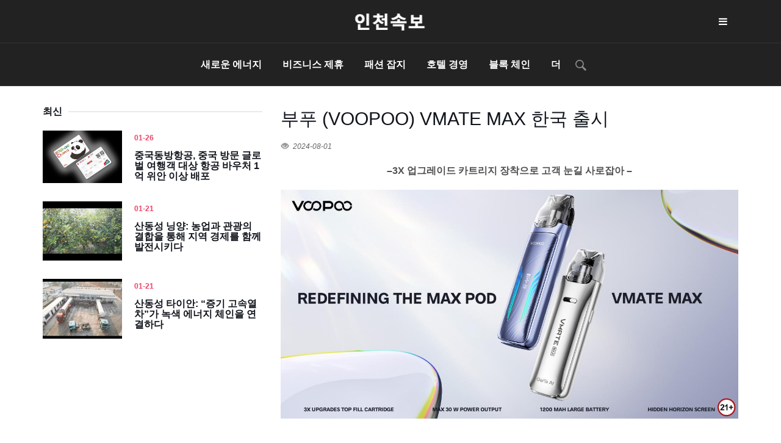

--- FILE ---
content_type: text/html;charset=UTF-8
request_url: http://news.plasticsdaily.com/info/t-2408010005.html
body_size: 4835
content:
<!DOCTYPE html>
<html>
<head>
<title>
	부푸 (VOOPOO) VMATE MAX 한국 출시</title>
<META name="description" content="글로벌 전자담배 회사 부푸(VOOPOO)가 3X 업그레이드 카트리지와 최대 30W 초강력 성능, 히든 호라이즌 스크린을 장착한 VMATE MAX를 한국 시장에 출시하였다. VMATE MAX폿은 다른VMATE 제품들에도 사용 가능한 플래그쉽 상품이다."/>
<META name="keywords" content="부푸 (VOOPOO) VMATE MAX 한국 출시"/>
<META name="copyright" content="©저작권2009-2020 인천속보" /><meta charset="utf-8">
<meta http-equiv="X-UA-Compatible" content="IE=edge">
<meta name="viewport" content="width=device-width, initial-scale=1">
<link type="text/css" rel="stylesheet" href="/page/web/0008/static/css/bootstrap.min.css" />
<link rel="stylesheet" href="/page/web/0008/static/css/font-awesome.min.css">
<link type="text/css" rel="stylesheet" href="/page/web/0008/static/css/style.css" />
</head>
<body>
	<header id="header">
	<div id="nav">
		<div id="nav-top">
			<div class="container">
				<div class="nav-logo">
					<a href="/" class="logo"><img src="https://oss.ebuypress.com/up/allotment/210906/21090620354271200250.png" /></a>
				</div>
				<div class="nav-btns">
					<button class="aside-btn"><i class="fa fa-bars"></i></button>
				</div>
			</div>
		</div>
		<div id="nav-bottom">
			<div class="container">
				<ul class="nav-menu">
					<li><a href="/l/-/20081916252540270168">새로운 에너지</a></li>
							<li><a href="/l/-/20081916252562600339">비즈니스 제휴</a></li>
							<li><a href="/l/-/20081916252556872095">패션 잡지</a></li>
							<li><a href="/l/-/20081916251758628295">호텔 경영</a></li>
							<li><a href="/l/-/20081916251749427971">블록 체인</a></li>
							<li>
							<a href="javascript:">더</a>
							<div class="navhide">
								<a href="/l/-/20081916251738653964">부동산 거래</a>
										<a href="/l/t/20081916252546841712">경기</a>
										<a href="/l/t/20081916252559623503">생명</a>
										<a href="/l/t/20081916252553593338">환대</a>
										<a href="/l/t/20081916252533173093">교육</a>
										<a href="/l/-/20081916252566038202">과학 기술</a>
										<a href="/l/t/20081916251735546110">체육</a>
										<a href="/l/-/20081916251729220063">문화 여단</a>
										<a href="/l/t/20081916251732167746">뉴스</a>
										<a href="/l/t/20081916251745167646">지능형</a>
										<a href="/l/t/20081916251741449370">음식</a>
										<a href="/l/-/20081916251752801734">부모-자식</a>
										<a href="/l/t/20081916251755629880">건강</a>
										</div>
						</li>
					<li>
						<i class="ssi"><img src="/page/web/0008/static/images/search_03.png"/></i>
						<div class="ssbox clearfix">
							<input type="text" class="fl ss1" placeholder="키워드를입력하십시오" id="searchData" value="" />
							<input type="submit" class="fl ss2" value="" onclick="headSearch()" />
						</div>
						<script type="text/javascript">
							function headSearch() {
								if($("#searchData").val() != null && $("#searchData").val() != ""){
									window.location.href = "/s?searchData="+$("#searchData").val();
								}else{
									alert("키워드를입력하십시오");
									return false;
								}
							}
						</script>
					</li>
				</ul>
			</div>
		</div>
		<div id="nav-aside">
			<ul class="nav-aside-menu">
				<li><a href="/">홈</a></li>
				<li><a href="/l/-/20081916252540270168">새로운 에너지</a></li>
						<li><a href="/l/-/20081916252562600339">비즈니스 제휴</a></li>
						<li><a href="/l/-/20081916252556872095">패션 잡지</a></li>
						<li><a href="/l/-/20081916251758628295">호텔 경영</a></li>
						<li><a href="/l/-/20081916251749427971">블록 체인</a></li>
						<li><a href="/l/-/20081916251738653964">부동산 거래</a></li>
						<li><a href="/l/t/20081916252546841712">경기</a></li>
						<li><a href="/l/t/20081916252559623503">생명</a></li>
						<li><a href="/l/t/20081916252553593338">환대</a></li>
						<li><a href="/l/t/20081916252533173093">교육</a></li>
						<li><a href="/l/-/20081916252566038202">과학 기술</a></li>
						<li><a href="/l/t/20081916251735546110">체육</a></li>
						<li><a href="/l/-/20081916251729220063">문화 여단</a></li>
						<li><a href="/l/t/20081916251732167746">뉴스</a></li>
						<li><a href="/l/t/20081916251745167646">지능형</a></li>
						<li><a href="/l/t/20081916251741449370">음식</a></li>
						<li><a href="/l/-/20081916251752801734">부모-자식</a></li>
						<li><a href="/l/t/20081916251755629880">건강</a></li>
						<li>
					<div class="ssbox1 clearfix">
						<input type="text" class="fl ss1" placeholder="Please enter a keyword" id="wap_searchData" value="" />
						<input type="submit" class="fl ss2" value="" onclick="wap_headSearch()" />
					</div>
					<script type="text/javascript">
						function wap_headSearch() {
							if($("#wap_searchData").val() != null && $("#wap_searchData").val() != ""){
								window.location.href = "/s?searchData="+$("#wap_searchData").val();
							}else{
								alert("키워드를입력하십시오");
								return false;
							}
						}
					</script>
				</li>
			</ul>
			<button class="nav-close nav-aside-close"><span></span></button>
		</div>
	</div>
</header><div class="section">
		<div class="container">
			<div class="row">
				<div class="col-md-4">
					<div class="aside-widget">
						<div class="section-title">
							<h2 class="title">최신</h2>
						</div>
						<div class="post post-widget">
									<a class="post-img" href="/info/t-2601260145.html" target="_blank">
										<img src="/up/2026/0126/26012610421125780612.jpeg" /></a>
									<div class="post-body">
										<div class="post-category">
											<a href="javascript:">01-26</a>
										</div>
										<h3 class="post-title"><a href="/info/t-2601260145.html" target="_blank">중국동방항공, 중국 방문 글로벌 여행객 대상 항공 바우처 1억 위안 이상 배포</a></h3>
									</div>
								</div>
							<div class="post post-widget">
									<a class="post-img" href="/info/t-2601210132.html" target="_blank">
										<img src="/up/2026/0121/26012110135467889074.jpeg" /></a>
									<div class="post-body">
										<div class="post-category">
											<a href="javascript:">01-21</a>
										</div>
										<h3 class="post-title"><a href="/info/t-2601210132.html" target="_blank">산동성 닝양: 농업과 관광의 결합을 통해 지역 경제를 함께 발전시키다</a></h3>
									</div>
								</div>
							<div class="post post-widget">
									<a class="post-img" href="/info/t-2601210127.html" target="_blank">
										<img src="/up/2026/0121/26012109251928718533.jpeg" /></a>
									<div class="post-body">
										<div class="post-category">
											<a href="javascript:">01-21</a>
										</div>
										<h3 class="post-title"><a href="/info/t-2601210127.html" target="_blank">산동성 타이안: “증기 고속열차”가 녹색 에너지 체인을 연결하다</a></h3>
									</div>
								</div>
							</div>
				</div>
				<div class="col-md-8">
					<div class="section-row">
							<div class="iftop">
								<h4>부푸 (VOOPOO) VMATE MAX 한국 출시</h4>
								<p>
									<span><img src="/page/web/0008/static/images/if2.png"/>2024-08-01</span>
									</p>
							</div>
							<p style="text-align: center;"><strong>&ndash;3X 업그레이드 카트리지 장착으로 고객 눈길 사로잡아 &ndash;</strong></p>
<p><img style="display: block; margin-left: auto; margin-right: auto;" src="/up/2024/0801/24080116012079247234.jpeg" alt="C:\Users\Dell6\Desktop\加标kv.jpg加标kv" /></p>
<p>&nbsp;</p>
<p style="text-align: justify;">글로벌 전자담배 회사 부푸(VOOPOO)가 3X 업그레이드 카트리지와 최대 30W 초강력 성능, 히든 호라이즌 스크린을 장착한 VMATE MAX를 한국 시장에 출시하였다. VMATE MAX폿은 다른VMATE 제품들에도 사용 가능한 플래그쉽 상품이다.</p>
<p style="text-align: center;">&nbsp;</p>
<p style="text-align: center;"><strong>3X 업그레이드 카트리지로 새로운 베이핑 경험</strong></p>
<p style="text-align: justify;">VMATE MAX는 내구성, 누수 방지, 맛을 크게 향상시킨 "3X" 업그레이드 VMATE 상부 주입 (Top Filling) 카트리지를 장착했다. VMATE MAX 카트리지는 30일간 미사용 상태에서도 누수가 없고 균일한 맛을 제공하며 최대 90mL 액상을 베이핑할 수 있다. 또한 프리 베이스 액상과 호환되는 0.4 &omega;의 낮은 저항성으로 소비자들에게 만족스러운 RDL 베이핑 경험을 제공하며, 상부 주입 디자인으로 액상을 편리하게 리필할 수 있도록 설계되어 있다.</p>
<p style="text-align: center;">&nbsp;</p>
<p style="text-align: center;"><strong>1200mAh 배터리, 30W MAX 출력으로 더욱 강력해진 VMATE MAX</strong></p>
<p style="text-align: justify;">1200mAh 대용량 배터리로 최장 3일 동안 안정적인 베이핑이 가능하며, 5V/2A 고속 충전으로 사용자들이 전력 걱정 없이 베이핑을 즐길 수 있다. 최대30W 출력이 가능한 0.4 &omega; 카트리지는 신선하고 풍부한 맛과 밀도 높은 무화량 및 강력한 타격감의 RDL 베이핑을 제공한다. 또한 VMATE MAX는 사용자 맞춤형 SHIFT/POWER 출력 옵션을 제공하는데 SHIFT 모드를 사용하면 사용자가 버튼을 눌러 전력을 설정할 수 있으며, POWER 모드는 SPT, NOR 및 ECO 등 3단계 타입의 출력을 조절할 수 있다.</p>
<p style="text-align: center;">&nbsp;</p>
<p style="text-align: center;"><strong>보석 같은 화려한 디자인, 시크하고 섬세한 MAX</strong></p>
<p style="text-align: justify;">VMATE MAX에는 독특한 "Hidden Horizon" 화면 디자인이 있습니다. IML 패널 아래에는 장치를 사용할 때만 볼 수 있는 두 개의 256색 RGB 라이트 바와 디스플레이가 있습니다. 이 디자인은 기능성과 세련된 예술성의 균형을 능숙하게 유지하면서 절제된 명품의 아름다움을 유지하면서 상호 작용의 필요성을 충족시킵니다. 둥근 조약돌과 같은 모양은 심미적으로 아름답고 잡기에 쾌적하며 보석과 같은 표면은 궁극의 촉감을 제공합니다.</p>
<p style="text-align: center;">&nbsp;</p>
<p style="text-align: center;"><strong>보석 같은 세련된 디자인, 시크하고 섬세한VMATE MAX</strong></p>
<p style="text-align: justify;">VMATE MAX는 독특한 "히든 호라이즌" 스크린이 부착되어 있으며, IML 패널 아래에는 듀얼256컬러 RGB LIGHT BAR를 장착하여 사용 시 더욱 무드 있는 분위기를 연출한다. 기능성과 예술성을 겸비한 디자인은 럭셔리한 아름다움을 유지하면서 편리함도 제공한다. 둥근 조약돌 모양의 제품은 부드러운 유연미와 편안한 그립 감을 선사하며, 보석 같은 표면은 최고의 촉감을 제공한다.</p>
<p style="text-align: justify;">&nbsp;</p>
<p style="text-align: justify;">VMATE Pod 제품군의 새로운 주력 상품인 VMATE MAX는 독특하고 스타일리쉬한 디자인과 강력한 베이핑을 추구하는 사용자들에게 많은 사랑을 받을 것으로 기대된다.</p>
<p style="text-align: justify;">&nbsp;</p>
<p style="text-align: justify;">참고 사이트 : www.voopoo.com/v-series/vmate-max</p></div>
						<div class="iftxtb">
							<i class="fa fa-warning mr5"></i>면책 조항 :이 기사는 다른 매체에서 재생산되었으므로 재 인쇄의 목적은 더 많은 정보를 전달하는 것이지,이 웹 사이트가 그 견해에 동의하고 그 진위에 책임이 있으며 법적 책임을지지 않는다는 것을 의미하지는 않습니다. 이 사이트의 모든 자료는 인터넷을 통해 수집되며, 공유의 목적은 모든 사람의 학습과 참고를위한 것이며, 저작권 또는 지적 재산권 침해가있는 경우 메시지를 남겨주십시오.</div>
					</div>
			</div>
		</div>
	</div>
	
	<footer id="footer">
	<div class="container">
		<div class="row">
			<div class="col-md-12">
				<div class="footer-widget">
					<h3 class="footer-title">친근한링크</h3>
					<div class="tags-widget">
						<ul>
							<li><a href="http://vrbassets.com/" target="_blank">한국 디지털 정보</a></li>
							<li><a href="http://camscanner.club/" target="_blank">한국 기술 네트워크</a></li>
							<li><a href="http://joinsdaily.com/" target="_blank">중앙 데일리 뉴스</a></li>
							<li><a href="http://dongadaily.com/" target="_blank">매일 동아시아</a></li>
							<li><a href="http://dongadaily.com/" target="_blank">매일 동아시아</a></li>
							<li><a href="http://seouldaily.org/" target="_blank">서울 매일</a></li>
							<li><a href="http://hanidaily.com/" target="_blank">한국 시대</a></li>
							<li><a href="http://kreconomy.com/" target="_blank">한국 경제 네트워크</a></li>
							<li><a href="http://aisakorea.com/" target="_blank">한국 아시아 신문</a></li>
							<li><a href="http://krittimes.com/" target="_blank">한국 IT 타임즈</a></li>
							<li><a href="http://krpopstar.com/" target="_blank">한국 스타 뉴스</a></li>
							<li><a href="http://haixunpress.top/" target="_blank">한국 정보</a></li>
							<li><a href="http://gcaexchange.vip/" target="_blank">한국 디지털 정보</a></li>
							</ul>
					</div>
				</div>
			</div>
		</div>
		
		<div class="footer-bottom row">
			<div class="col-md-12">
				<div class="footer-copyright">
					©저작권2009-2020 인천속보&nbsp;&nbsp;
					&nbsp;&nbsp;
					<a href="/m" target="_blank" style="color:#fff">연락주세요</a>&nbsp;&nbsp;
					<a href="/siteMap" target="_blank" style="color:#fff">SiteMap</a>
				</div>
			</div>
		</div>
	</div>
</footer>

<script src="/page/web/0008/static/js/jquery.min.js"></script>
<script src="/page/web/0008/static/js/bootstrap.min.js"></script>
<script src="/page/web/0008/static/js/jquery.stellar.min.js"></script>
<script src="/page/web/0008/static/js/main.js"></script>
<script src="/page/web/0008/static/js/swiper.min.js" type="text/javascript" charset="utf-8"></script>
<script type="text/javascript">
	var swiper = new Swiper('.swiper-container-bn', {
      navigation: {
        nextEl: '.swiper-button-next-bn',
        prevEl: '.swiper-button-prev-bn',
      },
      //effect: 'fade',
      pagination: {
        el: '.swiper-pagination',
        clickable: true,
      },
      loop: true,
    });
</script>

<script type="text/javascript">
	$(".ssi").click(function(){
		$(this).siblings(".ssbox").show();
	})
	$(document).bind("click",function(e){
        var target = $(e.target);
        if(target.closest(".ssbox,.ssi").length == 0){
			$(".ssbox").hide();
        }
	})
</script></body>
</html>

--- FILE ---
content_type: text/css
request_url: http://news.plasticsdaily.com/page/web/0008/static/css/style.css
body_size: 54058
content:
/*
Template Name: Callie HTML Template
Author: yaminncco

Colors:
	Body 		  : #505050
	Headers 	: #11151c
	Primary 	: #ee4266
	Dark 		  : #1b1c1e
	Grey 		  : #e8eaed #97989b #323335

Fonts: Montserrat & Muli

Table OF Contents
------------------------------------
GENERAL
NAVIGATION
PAGE HEADER
POST
POST PAGE
ASIDE
FOOTER
RESPONSIVE
------------------------------------*/

/*=========================================================
	GENERAL
===========================================================*/

/*----------------------------*\
	typography
\*----------------------------*/

body {
  font-family: 'Muli', sans-serif;
  font-size: 16px;
  color: #505050;
  font-weight: 400;
  overflow-x: hidden;
  word-break: break-word;
}

h1, h2, h3, h4, h5, h6 {
  font-family: 'Montserrat', sans-serif;
  color: #11151c;
  font-weight: 700;
  margin: 0px 0px 15px;
}

h1 {
  font-size: 32.437px;
}

h2 {
  font-size: 25.629px;
}

h3 {
  font-size: 20.25px;
}

h4 {
  font-size: 16px;
}

h5 {}

p {
  margin: 0px 0px 20px;
}

a {
  color: #11151c;
  -webkit-transition: 0.2s color;
  transition: 0.2s color;
}

a:hover, a:focus {
  color: #ee4266;
  text-decoration: none;
  outline: none;
}

::-moz-selection {
  background-color: #ee4266;
  color: #FFF;
}

::selection {
  background-color: #ee4266;
  color: #FFF;
}

ul, ol {
  margin: 0;
  padding: 0;
  list-style: none
}

ul.list-style, ol.list-style {
  padding-left: 15px;
  margin-bottom: 10px;
}

ul.list-style {
  list-style-type: disc;
}

ol.list-style {
  list-style-type: decimal;
}

blockquote.blockquote {
  padding: 30px;
  margin: 0px 0px 20px;
  border: 2px solid #e8eaed;
}

blockquote.blockquote:before {
  content: "\f10d";
  font-family: fontAwesome;
  width: 70px;
  height: 70px;
  line-height: 70px;
  text-align: center;
  border-radius: 50%;
  color: #ee4266;
  font-size: 30px;
  background: #fff;
  border: 2px solid #e8eaed;
  float: left;
  margin-right: 10px;
}

blockquote.blockquote .blockquote-footer {
  color: #97989b;
}

figure {
  margin-bottom: 20px;
}

figure>img {
  width: 100%;
}

figure.pull-right {
  margin-left: 15px;
}

figure.pull-left {
  margin-right: 15px;
}

figure>figcaption {
  font-size: 14px;
  text-align: center;
  margin-top: 10px;
  font-style: italic;
  color: #97989b;
}

/*----------------------------*\
	section
\*----------------------------*/

.section {
  padding-top: 30px;
}

.section-row {
  margin-bottom: 30px;
}
.section-row img{
	max-width: 100%;
}

.section-title {
  position: relative;
  margin-bottom: 20px;
}

.section-title .title {
  position: relative;
  display: inline-block;
  background-color: #fff;
  font-size: 16px;
  text-transform: uppercase;
  margin-top: 0px;
  margin-bottom: 0px;
  padding-right: 10px;
  z-index: 20;
}

.section-title:after {
  content: "";
  display: inline-block;
  height: 2px;
  background-color: #e8eaed;
  position: absolute;
  left: 0;
  right: 0;
  top: 10px;
  z-index: 10;
}

/*----------------------------*\
	input
\*----------------------------*/

.input {
  width: 100%;
  height: 40px;
  padding: 0px 15px;
  background-color: #fff;
  border-radius: 2px;
  border: 2px solid #e8eaed;
}

textarea.input {
  padding: 15px;
  height: 90px;
}

/*----------------------------*\
	button
\*----------------------------*/

.primary-button, .secondary-button {
  display: inline-block;
  padding: 10px 40px;
  border-radius: 2px;
  border: none;
  font-weight: 700;
  font-size: 14px;
  text-transform: uppercase;
  -webkit-transition: 0.2s all;
  transition: 0.2s all;
}

.primary-button {
  background-color: #ee4266;
  color: #fff;
  -webkit-box-shadow: 0px 0px 0px 2px #ee4266 inset;
  box-shadow: 0px 0px 0px 2px #ee4266 inset;
}

.secondary-button {
  background-color: #353535;
  color: #fff;
  -webkit-box-shadow: 0px 0px 0px 2px #353535 inset;
  box-shadow: 0px 0px 0px 2px #353535 inset;
}

.primary-button:hover, .primary-button:focus {
  background-color: transparent;
  color: #ee4266;
}

.secondary-button:hover, .secondary-button:focus {
  background-color: transparent;
  color: #353535;
}

/*----------------------------*\
	social colors
\*----------------------------*/

.social-facebook {
  background: #225b99 !important;
}

.social-twitter {
  background: #00adf2 !important;
}

.social-google-plus {
  background: #dc4d2d !important;
}

.social-pinterest {
  background: #cc2127 !important;
}

.social-instagram {
  background: #d341b2 !important;
}

/*=========================================================
	NAVIGATION
===========================================================*/

#nav {
  border-bottom: 1px solid #e8eaed;
}

#nav:after {
  content: "";
  position: fixed;
  left: 0;
  right: 0;
  bottom: 0;
  top: 0;
  background-color: rgba(0, 0, 0, 0.5);
  z-index: 90;
  opacity: 0;
  visibility: hidden;
  -webkit-transition: 0.2s all;
  transition: 0.2s all;
}

#nav.shadow-active:after {
  opacity: 1;
  visibility: visible;
}

#nav-top {
	background: #222;
  text-align: center;
}

#nav-top>.container {
  position: relative;
}

#nav-bottom {
  border-top: 1px solid #333;
  background: #222;
}

/*----------------------------*\
	social
\*----------------------------*/

.nav-social {
  float: left;
  padding: 10px 0px;
}

.nav-social li {
  display: inline-block;
}

.nav-social li a {
  display: block;
  padding: 15px;
  line-height: 20px;
}

/*----------------------------*\
	logo
\*----------------------------*/

.nav-logo {
  position: absolute;
  left: 50%;
  -webkit-transform: translateX(-50%);
  -ms-transform: translateX(-50%);
  transform: translateX(-50%);
}

.nav-logo .logo {
  display: inline-block;
  line-height: 70px;
  height: 70px;
}

.nav-logo .logo>img {
  width: auto;
  height: 30px;
}

/*----------------------------*\
	search
\*----------------------------*/

.nav-btns {
  float: right;
  padding: 10px 0px;
}

.nav-btns>button {
  width: 50px;
  height: 50px;
  line-height: 50px;
  text-align: center;
  border: none;
  background: transparent;
  color: #fff;
}

#nav-search {
  position: fixed;
  left: 50%;
  -webkit-transform: translate(-50%, 10px);
  -ms-transform: translate(-50%, 10px);
  transform: translate(-50%, 10px);
  opacity: 0;
  visibility: hidden;
  max-width: 960px;
  width: 100%;
  padding: 60px 5%;
  background: #1b1c1e;
  z-index: 999;
  -webkit-transition: 0.2s all;
  transition: 0.2s all;
}

#nav-search.active {
  opacity: 1;
  visibility: visible;
  -webkit-transform: translate(-50%, 0px);
  -ms-transform: translate(-50%, 0px);
  transform: translate(-50%, 0px);
}

#nav-search form .input {
  height: 80px;
  background: transparent;
  border: 2px solid #323335;
  color: #fff;
  font-size: 24px;
  font-weight: 700;
  padding: 15px 25px;
}

/*----------------------------*\
	menu
\*----------------------------*/

.nav-menu {
  position: relative;
  text-align: center;
  float: none;
}

.nav-menu>li {
  float: none;
  display: inline-block;
}

.nav-menu>li>a {
  display: block;
  padding: 25px 15px;
  line-height: 20px;
  font-weight: 700;
  text-transform: uppercase;
  color: #fff;
}

/*----------------------------*\
	dropdown
\*----------------------------*/

.nav-menu li.has-dropdown {
  position: relative;
}

.nav-menu li.has-dropdown>a:after {
  font-family: 'FontAwesome';
  content: "\f0d7";
  margin-left: 5px;
}

.nav-menu li.has-dropdown>.dropdown {
  position: absolute;
  left: 0;
  width: 200px;
  text-align: left;
  z-index: 60;
  -webkit-transform: translateY(10px);
  -ms-transform: translateY(10px);
  transform: translateY(10px);
  opacity: 0;
  visibility: hidden;
  -webkit-transition: 0.2s all;
  transition: 0.2s all;
}

.nav-menu li.has-dropdown:hover>.dropdown {
  -webkit-transform: translateY(0px);
  -ms-transform: translateY(0px);
  transform: translateY(0px);
  opacity: 1;
  visibility: visible;
}

.nav-menu li.has-dropdown>.dropdown .dropdown-body {
  background-color: #fff;
  -webkit-box-shadow: 0px 0px 10px 0px rgba(0, 0, 0, 0.1);
  box-shadow: 0px 0px 10px 0px rgba(0, 0, 0, 0.1);
  border-top: 2px solid #ee4266;
}

.dropdown .dropdown-list li {
  border-bottom: 1px solid #e8eaed;
}

.dropdown .dropdown-list li a {
  display: block;
  padding: 10px;
  line-height: 20px;
}

.dropdown .dropdown-heading {
  text-transform: uppercase;
  font-size: 14px;
  margin-top: 0px;
  margin-bottom: 10px;
  line-height: 30px;
}

/*----------------------------*\
	mega dropdown
\*----------------------------*/

.nav-menu li.has-dropdown.megamenu {
  position: static;
}

.nav-menu li.has-dropdown.megamenu>.dropdown {
  width: 100%;
}

.nav-menu li.has-dropdown.megamenu>.dropdown .dropdown-body {
  padding: 30px;
}

.nav-menu li.has-dropdown.megamenu>.dropdown .dropdown-list {
  margin-bottom: 30px;
}

.nav-menu li.has-dropdown.megamenu>.dropdown .dropdown-list li a {
  padding-left: 0px;
  padding-right: 0px;
}

/*----------------------------*\
	tab dropdown
\*----------------------------*/

.nav-menu li.has-dropdown.megamenu>.dropdown.tab-dropdown .tab-content {
  z-index: 70;
  position: relative;
  margin-left: -30px;
}

.nav-menu li.has-dropdown.megamenu>.dropdown.tab-dropdown .tab-nav {
  background-color: #1b1c1e;
  -webkit-box-shadow: 0px 0px 2px 0px rgba(0, 0, 0, 0.1);
  box-shadow: 0px 0px 2px 0px rgba(0, 0, 0, 0.1);
  position: relative;
  z-index: 60;
}

.nav-menu li.has-dropdown.megamenu>.dropdown.tab-dropdown .tab-nav li {
  border-bottom: 1px solid #323335;
}

.nav-menu li.has-dropdown.megamenu>.dropdown.tab-dropdown .tab-nav li a {
  display: block;
  padding: 15px;
  color: #fff;
  font-weight: 700;
  font-size: 12px;
  text-transform: uppercase;
}

.nav-menu li.has-dropdown.megamenu>.dropdown.tab-dropdown .tab-nav li.active {
  background: #ee4266
}

.nav-menu li.has-dropdown.megamenu>.dropdown.tab-dropdown .tab-nav li.active a {
  color: #fff;
}

/*----------------------------*\
	nav aside
\*----------------------------*/

#nav-aside {
  position: fixed;
  right: 0;
  top: 0;
  bottom: 0;
  background-color: #1b1c1e;
  max-width: 360px;
  width: 100%;
  padding: 80px 20px;
  overflow-y: scroll;
  z-index: 99;
  -webkit-transform: translateX(100%);
  -ms-transform: translateX(100%);
  transform: translateX(100%);
  -webkit-transition: 0.4s all cubic-bezier(.77, 0, .18, 1);
  transition: 0.4s all cubic-bezier(.77, 0, .18, 1);
}

#nav-aside.active {
  -webkit-transform: translateX(0%);
  -ms-transform: translateX(0%);
  transform: translateX(0%);
}

.nav-aside-menu li a {
  display: block;
  padding: 15px 0px;
  color: #fff;
  border-bottom: 1px solid #323335;
}

.nav-aside-menu li a:hover, .nav-aside-menu li a:focus {
  color: #ee4266;
}

.nav-aside-menu li.has-dropdown>a {
  cursor: pointer;
}

.nav-aside-menu li.has-dropdown>a:after {
  font-family: 'FontAwesome';
  content: "\f0d7";
  float: right;
}

.nav-aside-menu li.has-dropdown>.dropdown {
  display: none;
  margin-left: 30px;
  border-left: 1px solid #323335;
}

.nav-aside-menu li.has-dropdown.active>.dropdown {
  display: block;
}

.nav-aside-menu li.has-dropdown>.dropdown a {
  padding: 15px;
}

.nav-close {
  width: 50px;
  height: 50px;
  position: absolute;
  top: 10px;
  right: 15px;
  background-color: transparent;
  border: none;
}

.nav-close span {
  display: block;
  position: absolute;
  top: 50%;
  left: 50%;
  -webkit-transform: translateX(-50%);
  -ms-transform: translateX(-50%);
  transform: translateX(-50%);
}

.nav-close span:before, .nav-close span:after {
  content: "";
  display: block;
  width: 30px;
  background-color: #fff;
  height: 2px;
}

.nav-close span:before {
  -webkit-transform: translateY(0px) rotate(-135deg);
  -ms-transform: translateY(0px) rotate(-135deg);
  transform: translateY(0px) rotate(-135deg);
}

.nav-close span:after {
  -webkit-transform: translateY(-2px) rotate(135deg);
  -ms-transform: translateY(-2px) rotate(135deg);
  transform: translateY(-2px) rotate(135deg);
}

/*=========================================================
	PAGE HEADER
===========================================================*/

.page-header {
  position: relative;
  margin: 0;
  padding-top: 120px;
  padding-bottom: 80px;
  background-color: #1b1c1e;
}

#post-header {
  padding-top: 240px;
  padding-bottom: 80px;
}

.page-header .page-header-bg {
  position: absolute;
  top: 0;
  left: 0;
  right: 0;
  bottom: 0;
}

.page-header .page-header-bg:after {
  content: "";
  position: absolute;
  left: 0;
  right: 0;
  top: 0;
  bottom: 0;
  background: -webkit-gradient(linear, left top, left bottom, from(rgba(27, 28, 30, 0)), color-stop(90%, rgba(27, 28, 30, 0.8)));
  background: linear-gradient(180deg, rgba(27, 28, 30, 0) 0%, rgba(27, 28, 30, 0.8) 90%);
}

.page-header h1 {
  font-size: 41.053px;
  color: #FFF;
}

.page-header p.lead {
  font-size: 20.25px;
  color: #FFF;
}

/*=========================================================
	POST
===========================================================*/

.post {
  position: relative;
  margin-bottom: 30px;
}

.post .post-body {
  position: relative;
  margin: -50px 0px 0px 3%;
  padding: 5%;
  background: #fff;
  z-index: 10;
}

.post .post-img {
  display: block;
  overflow: hidden;
}

.post-img>img {
  width: 100%;
  -webkit-transition: 1.6s -webkit-transform;
  transition: 1.6s -webkit-transform;
  transition: 1.6s transform;
  transition: 1.6s transform, 1.6s -webkit-transform;
}

.post-img:hover>img {
  -webkit-transform: scale(1.2);
  -ms-transform: scale(1.2);
  transform: scale(1.2);
}

.post .post-title {
  font-size: 18px;
}

.post .post-title.title-sm {
  font-size: 16px;
}

.post .post-title.title-lg {
  font-size: 25.629px;
}

.post .post-category {
  margin-bottom: 10px;
}

.post-category a {
  color: #ee4266;
  font-weight: 700;
  font-size: 12px;
  text-transform: uppercase;
}

.post-category a:after {
  content: ',';
  display: inline-block;
}

.post-category a:last-child:after {
  display: none;
}

.post .post-meta {
  margin-bottom: 10px;
}

.post-meta li {
  display: inline-block;
  color: #97989b;
  font-size: 12px;
  text-transform: uppercase;
}

.post-meta li a {
  color: #97989b;
  font-weight: 700;
}

.post-meta li a:hover, .post-meta li a:focus {
  color: #ee4266;
}

.post-meta li:after {
  content: '鈥�';
  display: inline-block;
  padding-left: 5px;
  padding-right: 5px;
}

.post-meta li:last-child:after {
  display: none;
}

/*----------------------------*\
	hot post
\*----------------------------*/

.hot-post {
  padding: 0 15px;
}

.hot-post .hot-post-left {
  padding-right: 0px;
  padding-left: 0px;
}

.hot-post .hot-post-right {
  padding-right: 0;
  padding-left: 5px;
}

.hot-post .post {
  margin-bottom: 7px;
}

.hot-post {
  margin-bottom: 25px;
}

/*----------------------------*\
	post thumb
\*----------------------------*/

.post.post-thumb .post-img:after {
  content: "";
  position: absolute;
  left: 0;
  right: 0;
  top: 0;
  bottom: 0;
  background: -webkit-gradient(linear, left top, left bottom, from(rgba(27, 28, 30, 0)), color-stop(90%, rgba(27, 28, 30, 0.8)));
  background: linear-gradient(180deg, rgba(27, 28, 30, 0) 0%, rgba(27, 28, 30, 0.8) 90%);
}

.post.post-thumb .post-body {
  position: absolute;
  margin: 0px;
  padding: 0px 5%;
  z-index: 20;
  bottom: 5%;
  background-color: transparent;
}

.post.post-thumb .post-title a {
  color: #fff;
}

.post.post-thumb .post-title a:hover, .post.post-thumb .post-title a:focus {
  color: #ee4266;
}

.post.post-thumb .post-meta li {
  color: #fff;
}

.post.post-thumb .post-meta li a {
  color: #fff;
}

.post.post-thumb .post-meta li a:hover, .post.post-thumb .post-meta li a:focus {
  color: #ee4266;
}

/*----------------------------*\
	post small
\*----------------------------*/

.post.post-sm .post-body {
  margin: 15px 0px 0px;
  background: transparent;
  padding: 0;
}

/*----------------------------*\
	post widget
\*----------------------------*/

.post.post-widget:after {
  content: "";
  display: table;
  clear: both;
}

.post.post-widget .post-img {
  float: left;
  width: 130px;
}

.post.post-widget .post-body {
  position: relative;
  background: transparent;
  margin: 0px 0px 0px 150px;
  padding: 0;
}

.post.post-widget .post-title {
  font-size: 16px;
  margin-bottom: 0px;
}

/*----------------------------*\
	post row
\*----------------------------*/

.post.post-row:after {
  content: '';
  display: table;
  clear: both;
}

.post.post-row .post-img {
  width: 40%;
  float: left;
}

.post.post-row .post-body {
  margin: 0px 0px 0px calc(40% + 30px);
  padding: 0;
}

/*=========================================================
	POST PAGE
===========================================================*/

.page-header .post-category {
  margin-bottom: 10px;
}

.page-header .post-meta li {
  color: #fff;
}

.page-header .post-meta li a {
  color: #fff;
}

.page-header .post-meta li a:hover, .page-header .post-meta li a:focus {
  color: #ee4266;
}

.post-share a {
  display: inline-block;
  padding: 5px 15px;
  border-radius: 5px;
  color: #fff;
  background-color: #97989b;
  margin-right: 4px;
  margin-bottom: 6px;
  -webkit-transition: 0.2s opacity;
  transition: 0.2s opacity;
}

.post-share a:hover {
  opacity: 0.9;
}

.post-share a i {
  width: 20px;
  text-align: center;
}

.post-share a span {
  padding-left: 10px;
  border-left: 2px solid rgba(255, 255, 255, 0.1);
  text-transform: uppercase;
  font-size: 12px;
  font-weight: 700;
  margin-left: 10px;
}

.post-content .post-attachement.pull-left {
  margin-right: 15px;
}

.post-content .post-attachement.pull-right {
  margin-left: 15px;
}

.post-tags ul li {
  display: inline-block;
  text-transform: uppercase;
  font-size: 12px;
  font-weight: 700;
}

.post-tags ul li:first-child {
  font-weight: 400;
}

.post-tags ul li:after {
  content: ',';
  display: inline-block;
}

.post-tags ul li:first-child:after {
  display: none;
}

.post-tags ul li:last-child:after {
  display: none;
}

/*----------------------------*\
	post nav
\*----------------------------*/

.post-nav:after {
  content: "";
  display: table;
  clear: both;
}

.post-nav .post-title {
  font-size: 14px;
  margin: 0px;
}

.post-nav .prev-post {
  float: left;
  width: 50%;
  padding-right: 15px;
}

.post-nav .next-post {
  float: right;
  width: 50%;
  text-align: right;
  padding-left: 15px;
}

.post-nav .post-img {
  display: block;
  width: 100px;
  overflow: hidden;
}

.post-nav .prev-post .post-img {
  float: left;
  margin-right: 15px;
}

.post-nav .next-post .post-img {
  float: right;
  margin-left: 15px;
}

.post-nav .next-post span, .post-nav .prev-post span {
  font-weight: 700;
  color: #97989b;
  text-transform: uppercase;
  font-size: 12px;
}

.post-nav .next-post:after, .post-nav .prev-post:after {
  content: '';
  display: table;
  clear: both;
}

/*----------------------------*\
	author
\*----------------------------*/

.author.media .media-left {
  position: relative;
  padding-right: 30px;
}

.author .author-img {
  width: 100px;
  border-radius: 50%;
  margin-bottom: 15px;
  ;
}

.author .author-social li {
  display: inline-block;
  margin-right: 10px;
}

.author .author-social li a {
  display: block;
}

.page-header .author .author-social li a {
  color: #fff;
}

.page-header .author .author-social li a:hover, .page-header .author .author-social li a:focus {
  color: #ee4266;
}

/*----------------------------*\
	comments
\*----------------------------*/

.post-comments .media {
  margin-top: 30px;
}

.post-comments .media:nth-child(1) {
  margin-top: 0px;
}

.post-comments .media .media-left {
  position: relative;
  padding-right: 15px;
}

.post-comments .media .media-left .media-object {
  width: 50px;
  border-radius: 50%;
  position: relative;
  z-index: 20;
}

.post-comments .media .media-left:after {
  content: '';
  position: absolute;
  left: calc(50% - 9px);
  top: 80px;
  bottom: 15px;
  width: 1px;
  background-color: #e8eaed;
}

.post-comments .media .media-heading h4 {
  display: inline-block;
  font-size: 14px;
  text-transform: uppercase;
}

.post-comments .media .media-heading .time {
  color: #97989b;
  margin-left: 10px;
  font-size: 12px;
}

.post-comments .media .reply {
  text-transform: uppercase;
  display: inline-block;
  padding: 5px 13px;
  font-size: 12px;
  font-weight: 700;
  color: #fff;
  background-color: #323335;
  border-radius: 2px;
  -webkit-transition: 0.2s opacity;
  transition: 0.2s opacity;
}

.post-comments .media .reply:hover {
  opacity: 0.9;
}

.post-comments .media.media-author .media-heading h4 {
  color: #ee4266;
}

.post-comments .media.media-author .media-left:after {
  background-color: #ee4266;
}

/*=========================================================
	ASIDE
===========================================================*/

.aside-widget {
  margin-bottom: 30px;
}

/*----------------------------*\
	social widget
\*----------------------------*/

.social-widget ul {
  overflow: auto;
}

.social-widget ul li {
  float: left;
  width: 33.33%;
}

.social-widget ul li a {
  display: block;
  text-align: center;
  padding: 30px 15px;
  color: #fff;
  -webkit-transition: 0.2s opacity;
  transition: 0.2s opacity;
}

.social-widget ul li a:hover {
  opacity: 0.9;
}

.social-widget ul li a span {
  font-weight: 700;
  font-size: 14px;
}

.social-widget ul li a i {
  display: block;
  font-size: 30px;
  margin-bottom: 10px;
}

/*----------------------------*\
	newsletter widget
\*----------------------------*/

.newsletter-widget {
  position: relative;
  padding: 0px 30px 30px;
  border-left: 2px dashed #e8eaed;
  border-right: 2px dashed #e8eaed;
}

.aside-widget:last-child .newsletter-widget {
  border-bottom: 2px dashed #e8eaed;
}

.newsletter-widget form {
  position: relative;
  z-index: 20;
}

.newsletter-widget .input {
  margin-bottom: 15px;
}

.newsletter-widget:after {
  content: "\f003";
  font-family: FontAwesome;
  position: absolute;
  bottom: -25px;
  right: 27px;
  font-size: 160px;
  color: #e8eaed;
  -webkit-transform: rotate(13deg);
  -ms-transform: rotate(13deg);
  transform: rotate(13deg);
}

.footer-widget .newsletter-widget {
  padding: 0px;
  border: none;
}

.footer-widget .newsletter-widget:after {
  color: #323335;
}

/*----------------------------*\
	category widget
\*----------------------------*/

.category-widget ul li {
  padding: 15px 0px;
  border-bottom: 1px solid #e8eaed;
}

.category-widget ul li a {
  display: block;
  text-transform: uppercase;
  font-weight: 700;
}

.category-widget ul li a span {
  float: right;
  font-size: 14px;
  color: #97989b;
  margin-left: 15px;
}

.footer-widget .category-widget ul li {
  border-color: #323335;
}

/*----------------------------*\
	tags widget
\*----------------------------*/

.tags-widget ul li {
  display: inline-block;
  margin-right: 4px;
  margin-bottom: 6px;
}

.tags-widget ul li a {
  text-transform: uppercase;
  display: block;
  padding: 10px 15px;
  font-size: 12px;
  font-weight: 700;
  color: #97989b;
  background-color: #323335;
  border-radius: 2px;
  -webkit-transition: 0.2s all;
  transition: 0.2s all;
}

.tags-widget ul li a:hover, .tags-widget ul li a:focus {
  color: #fff !important;
  background-color: #ee4266;
}

/*----------------------------*\
	galery widget
\*----------------------------*/

.galery-widget ul {
  margin: -2px -2px;
}

.galery-widget ul li {
  display: inline-block;
  width: 33.33%;
  padding: 2px;
  margin-right: -4px;
}

.galery-widget ul li a {
  display: block;
  overflow: hidden;
}

.galery-widget ul li a img {
  width: 100%;
  -webkit-transition: 1.6s -webkit-transform;
  transition: 1.6s -webkit-transform;
  transition: 1.6s transform;
  transition: 1.6s transform, 1.6s -webkit-transform;
}

.galery-widget ul li a:hover img {
  -webkit-transform: scale(1.2);
  -ms-transform: scale(1.2);
  transform: scale(1.2);
}

/*=========================================================
	FOOTER
===========================================================*/

#footer {
  margin-top: 40px;
  padding-top: 80px;
  padding-bottom: 40px;
  background-color: #1b1c1e;
}

#footer {
  color: #97989b;
}

#footer a {
  color: #97989b;
}

#footer a:hover, #footer a:focus {
  color: #ee4266;
}

.footer-widget {
  margin-bottom: 30px;
}

.footer-widget .footer-title {
  color: #fff;
  font-size: 14px;
  text-transform: uppercase;
}

.footer-logo {
  margin-bottom: 30px;
}

.footer-logo .logo {
  display: inline-block;
  line-height: 70px;
  height: 70px;
}

.footer-bottom {
  margin-top: 30px;
  padding-top: 30px;
  border-top: 1px solid #323335;
}

.footer-nav {
  text-align: right;
}

.footer-nav li {
  display: inline-block;
  margin-right: 10px;
}

/*----------------------------*\
	CONTACT
\*----------------------------*/

.contact li {
  position: relative;
  margin-bottom: 20px;
  padding-left: 55px;
  padding-top: 5px;
  min-height: 40px;
}

.contact li i {
  position: absolute;
  left: 0;
  top: 0;
  width: 40px;
  text-align: center;
  height: 40px;
  background: #fff;
  color: #ee4266;
  border: 1px solid #e8eaed;
  line-height: 40px;
  border-radius: 50%;
}

.footer-widget .contact li i {
  color: #97989b;
  background-color: #353535;
  border: none;
}

.contact-social li {
  display: inline-block;
  margin-right: 3px;
  margin-bottom: 6px;
}

.contact-social li a {
  display: block;
  width: 40px;
  height: 40px;
  line-height: 40px;
  font-size: 14px;
  text-align: center;
  border-radius: 50%;
  color: #fff !important;
  -webkit-transition: 0.2s opacity;
  transition: 0.2s opacity;
}

.contact-social li a:hover {
  opacity: 0.9;
}

/*=========================================================
	RESPONSIVE
===========================================================*/

@media only screen and (max-width: 991px) {
  #nav-bottom {
    display: none;
  }
  .nav-social {
    display: none;
  }
  .nav-logo {
    position: static;
    -webkit-transform: none;
    -ms-transform: none;
    transform: none;
    left: 0;
    display: inline-block;
    float: left;
  }
  .footer-nav {
    text-align: left;
    margin-bottom: 30px;
  }
}

@media only screen and (max-width: 767px) {
  .page-header h1 {
    font-size: 32.437px;
  }
  .post-nav .prev-post {
    float: none;
    width: 100%;
    margin-bottom: 15px;
    padding-right: 0px;
  }
  .post-nav .prev-post:last-child {
    margin-bottom: 0px;
  }
  .post-nav .next-post {
    float: none;
    width: 100%;
  }
  .post-nav .next-post {
    float: none;
    width: 100%;
    padding-left: 0px;
    text-align: left;
  }
  .post-nav .next-post .post-img {
    margin-right: 15px;
    float: left;
    margin-left: 0px;
  }
}

/*swiper-container*/
.swiper-container{margin:0 auto;position:relative;overflow:hidden;list-style:none;padding:0;z-index:1}.swiper-container-no-flexbox .swiper-slide{float:left}.swiper-container-vertical>.swiper-wrapper{-webkit-box-orient:vertical;-webkit-box-direction:normal;-webkit-flex-direction:column;-ms-flex-direction:column;flex-direction:column}.swiper-wrapper{position:relative;width:100%;height:100%;z-index:1;display:-webkit-box;display:-webkit-flex;display:-ms-flexbox;display:flex;-webkit-transition-property:-webkit-transform;transition-property:-webkit-transform;-o-transition-property:transform;transition-property:transform;transition-property:transform,-webkit-transform;-webkit-box-sizing:content-box;box-sizing:content-box}.swiper-container-android .swiper-slide,.swiper-wrapper{-webkit-transform:translate3d(0,0,0);transform:translate3d(0,0,0)}.swiper-container-multirow>.swiper-wrapper{-webkit-flex-wrap:wrap;-ms-flex-wrap:wrap;flex-wrap:wrap}.swiper-container-free-mode>.swiper-wrapper{-webkit-transition-timing-function:ease-out;-o-transition-timing-function:ease-out;transition-timing-function:ease-out;margin:0 auto}.swiper-slide{-webkit-flex-shrink:0;-ms-flex-negative:0;flex-shrink:0;width:100%;height:100%;position:relative;-webkit-transition-property:-webkit-transform;transition-property:-webkit-transform;-o-transition-property:transform;transition-property:transform;transition-property:transform,-webkit-transform}.swiper-slide-invisible-blank{visibility:hidden}.swiper-container-autoheight,.swiper-container-autoheight .swiper-slide{height:auto}.swiper-container-autoheight .swiper-wrapper{-webkit-box-align:start;-webkit-align-items:flex-start;-ms-flex-align:start;align-items:flex-start;-webkit-transition-property:height,-webkit-transform;transition-property:height,-webkit-transform;-o-transition-property:transform,height;transition-property:transform,height;transition-property:transform,height,-webkit-transform}.swiper-container-3d{-webkit-perspective:1200px;perspective:1200px}.swiper-container-3d .swiper-cube-shadow,.swiper-container-3d .swiper-slide,.swiper-container-3d .swiper-slide-shadow-bottom,.swiper-container-3d .swiper-slide-shadow-left,.swiper-container-3d .swiper-slide-shadow-right,.swiper-container-3d .swiper-slide-shadow-top,.swiper-container-3d .swiper-wrapper{-webkit-transform-style:preserve-3d;transform-style:preserve-3d}.swiper-container-3d .swiper-slide-shadow-bottom,.swiper-container-3d .swiper-slide-shadow-left,.swiper-container-3d .swiper-slide-shadow-right,.swiper-container-3d .swiper-slide-shadow-top{position:absolute;left:0;top:0;width:100%;height:100%;pointer-events:none;z-index:10}.swiper-container-3d .swiper-slide-shadow-left{background-image:-webkit-gradient(linear,right top,left top,from(rgba(0,0,0,.5)),to(rgba(0,0,0,0)));background-image:-webkit-linear-gradient(right,rgba(0,0,0,.5),rgba(0,0,0,0));background-image:-o-linear-gradient(right,rgba(0,0,0,.5),rgba(0,0,0,0));background-image:linear-gradient(to left,rgba(0,0,0,.5),rgba(0,0,0,0))}.swiper-container-3d .swiper-slide-shadow-right{background-image:-webkit-gradient(linear,left top,right top,from(rgba(0,0,0,.5)),to(rgba(0,0,0,0)));background-image:-webkit-linear-gradient(left,rgba(0,0,0,.5),rgba(0,0,0,0));background-image:-o-linear-gradient(left,rgba(0,0,0,.5),rgba(0,0,0,0));background-image:linear-gradient(to right,rgba(0,0,0,.5),rgba(0,0,0,0))}.swiper-container-3d .swiper-slide-shadow-top{background-image:-webkit-gradient(linear,left bottom,left top,from(rgba(0,0,0,.5)),to(rgba(0,0,0,0)));background-image:-webkit-linear-gradient(bottom,rgba(0,0,0,.5),rgba(0,0,0,0));background-image:-o-linear-gradient(bottom,rgba(0,0,0,.5),rgba(0,0,0,0));background-image:linear-gradient(to top,rgba(0,0,0,.5),rgba(0,0,0,0))}.swiper-container-3d .swiper-slide-shadow-bottom{background-image:-webkit-gradient(linear,left top,left bottom,from(rgba(0,0,0,.5)),to(rgba(0,0,0,0)));background-image:-webkit-linear-gradient(top,rgba(0,0,0,.5),rgba(0,0,0,0));background-image:-o-linear-gradient(top,rgba(0,0,0,.5),rgba(0,0,0,0));background-image:linear-gradient(to bottom,rgba(0,0,0,.5),rgba(0,0,0,0))}.swiper-container-wp8-horizontal,.swiper-container-wp8-horizontal>.swiper-wrapper{-ms-touch-action:pan-y;touch-action:pan-y}.swiper-container-wp8-vertical,.swiper-container-wp8-vertical>.swiper-wrapper{-ms-touch-action:pan-x;touch-action:pan-x}.swiper-button-next,.swiper-button-prev{position:absolute;top:50%;width:27px;height:44px;margin-top:-22px;z-index:10;cursor:pointer;background-size:27px 44px;background-position:center;background-repeat:no-repeat}.swiper-button-next.swiper-button-disabled,.swiper-button-prev.swiper-button-disabled{opacity:.35;cursor:auto;pointer-events:none}.swiper-button-prev,.swiper-container-rtl .swiper-button-next{background-image:url("data:image/svg+xml;charset=utf-8,%3Csvg%20xmlns%3D'http%3A%2F%2Fwww.w3.org%2F2000%2Fsvg'%20viewBox%3D'0%200%2027%2044'%3E%3Cpath%20d%3D'M0%2C22L22%2C0l2.1%2C2.1L4.2%2C22l19.9%2C19.9L22%2C44L0%2C22L0%2C22L0%2C22z'%20fill%3D'%23007aff'%2F%3E%3C%2Fsvg%3E");left:10px;right:auto}.swiper-button-next,.swiper-container-rtl .swiper-button-prev{background-image:url("data:image/svg+xml;charset=utf-8,%3Csvg%20xmlns%3D'http%3A%2F%2Fwww.w3.org%2F2000%2Fsvg'%20viewBox%3D'0%200%2027%2044'%3E%3Cpath%20d%3D'M27%2C22L27%2C22L5%2C44l-2.1-2.1L22.8%2C22L2.9%2C2.1L5%2C0L27%2C22L27%2C22z'%20fill%3D'%23007aff'%2F%3E%3C%2Fsvg%3E");right:10px;left:auto}.swiper-button-prev.swiper-button-white,.swiper-container-rtl .swiper-button-next.swiper-button-white{background-image:url("data:image/svg+xml;charset=utf-8,%3Csvg%20xmlns%3D'http%3A%2F%2Fwww.w3.org%2F2000%2Fsvg'%20viewBox%3D'0%200%2027%2044'%3E%3Cpath%20d%3D'M0%2C22L22%2C0l2.1%2C2.1L4.2%2C22l19.9%2C19.9L22%2C44L0%2C22L0%2C22L0%2C22z'%20fill%3D'%23ffffff'%2F%3E%3C%2Fsvg%3E")}.swiper-button-next.swiper-button-white,.swiper-container-rtl .swiper-button-prev.swiper-button-white{background-image:url("data:image/svg+xml;charset=utf-8,%3Csvg%20xmlns%3D'http%3A%2F%2Fwww.w3.org%2F2000%2Fsvg'%20viewBox%3D'0%200%2027%2044'%3E%3Cpath%20d%3D'M27%2C22L27%2C22L5%2C44l-2.1-2.1L22.8%2C22L2.9%2C2.1L5%2C0L27%2C22L27%2C22z'%20fill%3D'%23ffffff'%2F%3E%3C%2Fsvg%3E")}.swiper-button-prev.swiper-button-black,.swiper-container-rtl .swiper-button-next.swiper-button-black{background-image:url("data:image/svg+xml;charset=utf-8,%3Csvg%20xmlns%3D'http%3A%2F%2Fwww.w3.org%2F2000%2Fsvg'%20viewBox%3D'0%200%2027%2044'%3E%3Cpath%20d%3D'M0%2C22L22%2C0l2.1%2C2.1L4.2%2C22l19.9%2C19.9L22%2C44L0%2C22L0%2C22L0%2C22z'%20fill%3D'%23000000'%2F%3E%3C%2Fsvg%3E")}.swiper-button-next.swiper-button-black,.swiper-container-rtl .swiper-button-prev.swiper-button-black{background-image:url("data:image/svg+xml;charset=utf-8,%3Csvg%20xmlns%3D'http%3A%2F%2Fwww.w3.org%2F2000%2Fsvg'%20viewBox%3D'0%200%2027%2044'%3E%3Cpath%20d%3D'M27%2C22L27%2C22L5%2C44l-2.1-2.1L22.8%2C22L2.9%2C2.1L5%2C0L27%2C22L27%2C22z'%20fill%3D'%23000000'%2F%3E%3C%2Fsvg%3E")}.swiper-button-lock{display:none}.swiper-pagination{position:absolute;text-align:center;-webkit-transition:.3s opacity;-o-transition:.3s opacity;transition:.3s opacity;-webkit-transform:translate3d(0,0,0);transform:translate3d(0,0,0);z-index:10}.swiper-pagination.swiper-pagination-hidden{opacity:0}.swiper-container-horizontal>.swiper-pagination-bullets,.swiper-pagination-custom,.swiper-pagination-fraction{bottom:10px;left:0;width:100%}.swiper-pagination-bullets-dynamic{overflow:hidden;font-size:0}.swiper-pagination-bullets-dynamic .swiper-pagination-bullet{-webkit-transform:scale(.33);-ms-transform:scale(.33);transform:scale(.33);position:relative}.swiper-pagination-bullets-dynamic .swiper-pagination-bullet-active{-webkit-transform:scale(1);-ms-transform:scale(1);transform:scale(1)}.swiper-pagination-bullets-dynamic .swiper-pagination-bullet-active-main{-webkit-transform:scale(1);-ms-transform:scale(1);transform:scale(1)}.swiper-pagination-bullets-dynamic .swiper-pagination-bullet-active-prev{-webkit-transform:scale(.66);-ms-transform:scale(.66);transform:scale(.66)}.swiper-pagination-bullets-dynamic .swiper-pagination-bullet-active-prev-prev{-webkit-transform:scale(.33);-ms-transform:scale(.33);transform:scale(.33)}.swiper-pagination-bullets-dynamic .swiper-pagination-bullet-active-next{-webkit-transform:scale(.66);-ms-transform:scale(.66);transform:scale(.66)}.swiper-pagination-bullets-dynamic .swiper-pagination-bullet-active-next-next{-webkit-transform:scale(.33);-ms-transform:scale(.33);transform:scale(.33)}.swiper-pagination-bullet{width:8px;height:8px;display:inline-block;border-radius:100%;background:#000;opacity:.2}button.swiper-pagination-bullet{border:none;margin:0;padding:0;-webkit-box-shadow:none;box-shadow:none;-webkit-appearance:none;-moz-appearance:none;appearance:none}.swiper-pagination-clickable .swiper-pagination-bullet{cursor:pointer}.swiper-pagination-bullet-active{opacity:1;background:#007aff}.swiper-container-vertical>.swiper-pagination-bullets{right:10px;top:50%;-webkit-transform:translate3d(0,-50%,0);transform:translate3d(0,-50%,0)}.swiper-container-vertical>.swiper-pagination-bullets .swiper-pagination-bullet{margin:6px 0;display:block}.swiper-container-vertical>.swiper-pagination-bullets.swiper-pagination-bullets-dynamic{top:50%;-webkit-transform:translateY(-50%);-ms-transform:translateY(-50%);transform:translateY(-50%);width:8px}.swiper-container-vertical>.swiper-pagination-bullets.swiper-pagination-bullets-dynamic .swiper-pagination-bullet{display:inline-block;-webkit-transition:.2s top,.2s -webkit-transform;transition:.2s top,.2s -webkit-transform;-o-transition:.2s transform,.2s top;transition:.2s transform,.2s top;transition:.2s transform,.2s top,.2s -webkit-transform}.swiper-container-horizontal>.swiper-pagination-bullets .swiper-pagination-bullet{margin:0 4px}.swiper-container-horizontal>.swiper-pagination-bullets.swiper-pagination-bullets-dynamic{left:50%;-webkit-transform:translateX(-50%);-ms-transform:translateX(-50%);transform:translateX(-50%);white-space:nowrap}.swiper-container-horizontal>.swiper-pagination-bullets.swiper-pagination-bullets-dynamic .swiper-pagination-bullet{-webkit-transition:.2s left,.2s -webkit-transform;transition:.2s left,.2s -webkit-transform;-o-transition:.2s transform,.2s left;transition:.2s transform,.2s left;transition:.2s transform,.2s left,.2s -webkit-transform}.swiper-container-horizontal.swiper-container-rtl>.swiper-pagination-bullets-dynamic .swiper-pagination-bullet{-webkit-transition:.2s right,.2s -webkit-transform;transition:.2s right,.2s -webkit-transform;-o-transition:.2s transform,.2s right;transition:.2s transform,.2s right;transition:.2s transform,.2s right,.2s -webkit-transform}.swiper-pagination-progressbar{background:rgba(0,0,0,.25);position:absolute}.swiper-pagination-progressbar .swiper-pagination-progressbar-fill{background:#007aff;position:absolute;left:0;top:0;width:100%;height:100%;-webkit-transform:scale(0);-ms-transform:scale(0);transform:scale(0);-webkit-transform-origin:left top;-ms-transform-origin:left top;transform-origin:left top}.swiper-container-rtl .swiper-pagination-progressbar .swiper-pagination-progressbar-fill{-webkit-transform-origin:right top;-ms-transform-origin:right top;transform-origin:right top}.swiper-container-horizontal>.swiper-pagination-progressbar,.swiper-container-vertical>.swiper-pagination-progressbar.swiper-pagination-progressbar-opposite{width:100%;height:4px;left:0;top:0}.swiper-container-horizontal>.swiper-pagination-progressbar.swiper-pagination-progressbar-opposite,.swiper-container-vertical>.swiper-pagination-progressbar{width:4px;height:100%;left:0;top:0}.swiper-pagination-white .swiper-pagination-bullet-active{background:#fff}.swiper-pagination-progressbar.swiper-pagination-white{background:rgba(255,255,255,.25)}.swiper-pagination-progressbar.swiper-pagination-white .swiper-pagination-progressbar-fill{background:#fff}.swiper-pagination-black .swiper-pagination-bullet-active{background:#000}.swiper-pagination-progressbar.swiper-pagination-black{background:rgba(0,0,0,.25)}.swiper-pagination-progressbar.swiper-pagination-black .swiper-pagination-progressbar-fill{background:#000}.swiper-pagination-lock{display:none}.swiper-scrollbar{border-radius:10px;position:relative;-ms-touch-action:none;background:rgba(0,0,0,.1)}.swiper-container-horizontal>.swiper-scrollbar{position:absolute;left:1%;bottom:3px;z-index:50;height:5px;width:98%}.swiper-container-vertical>.swiper-scrollbar{position:absolute;right:3px;top:1%;z-index:50;width:5px;height:98%}.swiper-scrollbar-drag{height:100%;width:100%;position:relative;background:rgba(0,0,0,.5);border-radius:10px;left:0;top:0}.swiper-scrollbar-cursor-drag{cursor:move}.swiper-scrollbar-lock{display:none}.swiper-zoom-container{width:100%;height:100%;display:-webkit-box;display:-webkit-flex;display:-ms-flexbox;display:flex;-webkit-box-pack:center;-webkit-justify-content:center;-ms-flex-pack:center;justify-content:center;-webkit-box-align:center;-webkit-align-items:center;-ms-flex-align:center;align-items:center;text-align:center}.swiper-zoom-container>canvas,.swiper-zoom-container>img,.swiper-zoom-container>svg{max-width:100%;max-height:100%;-o-object-fit:contain;object-fit:contain}.swiper-slide-zoomed{cursor:move}.swiper-lazy-preloader{width:42px;height:42px;position:absolute;left:50%;top:50%;margin-left:-21px;margin-top:-21px;z-index:10;-webkit-transform-origin:50%;-ms-transform-origin:50%;transform-origin:50%;-webkit-animation:swiper-preloader-spin 1s steps(12,end) infinite;animation:swiper-preloader-spin 1s steps(12,end) infinite}.swiper-lazy-preloader:after{display:block;content:'';width:100%;height:100%;background-image:url("data:image/svg+xml;charset=utf-8,%3Csvg%20viewBox%3D'0%200%20120%20120'%20xmlns%3D'http%3A%2F%2Fwww.w3.org%2F2000%2Fsvg'%20xmlns%3Axlink%3D'http%3A%2F%2Fwww.w3.org%2F1999%2Fxlink'%3E%3Cdefs%3E%3Cline%20id%3D'l'%20x1%3D'60'%20x2%3D'60'%20y1%3D'7'%20y2%3D'27'%20stroke%3D'%236c6c6c'%20stroke-width%3D'11'%20stroke-linecap%3D'round'%2F%3E%3C%2Fdefs%3E%3Cg%3E%3Cuse%20xlink%3Ahref%3D'%23l'%20opacity%3D'.27'%2F%3E%3Cuse%20xlink%3Ahref%3D'%23l'%20opacity%3D'.27'%20transform%3D'rotate(30%2060%2C60)'%2F%3E%3Cuse%20xlink%3Ahref%3D'%23l'%20opacity%3D'.27'%20transform%3D'rotate(60%2060%2C60)'%2F%3E%3Cuse%20xlink%3Ahref%3D'%23l'%20opacity%3D'.27'%20transform%3D'rotate(90%2060%2C60)'%2F%3E%3Cuse%20xlink%3Ahref%3D'%23l'%20opacity%3D'.27'%20transform%3D'rotate(120%2060%2C60)'%2F%3E%3Cuse%20xlink%3Ahref%3D'%23l'%20opacity%3D'.27'%20transform%3D'rotate(150%2060%2C60)'%2F%3E%3Cuse%20xlink%3Ahref%3D'%23l'%20opacity%3D'.37'%20transform%3D'rotate(180%2060%2C60)'%2F%3E%3Cuse%20xlink%3Ahref%3D'%23l'%20opacity%3D'.46'%20transform%3D'rotate(210%2060%2C60)'%2F%3E%3Cuse%20xlink%3Ahref%3D'%23l'%20opacity%3D'.56'%20transform%3D'rotate(240%2060%2C60)'%2F%3E%3Cuse%20xlink%3Ahref%3D'%23l'%20opacity%3D'.66'%20transform%3D'rotate(270%2060%2C60)'%2F%3E%3Cuse%20xlink%3Ahref%3D'%23l'%20opacity%3D'.75'%20transform%3D'rotate(300%2060%2C60)'%2F%3E%3Cuse%20xlink%3Ahref%3D'%23l'%20opacity%3D'.85'%20transform%3D'rotate(330%2060%2C60)'%2F%3E%3C%2Fg%3E%3C%2Fsvg%3E");background-position:50%;background-size:100%;background-repeat:no-repeat}.swiper-lazy-preloader-white:after{background-image:url("data:image/svg+xml;charset=utf-8,%3Csvg%20viewBox%3D'0%200%20120%20120'%20xmlns%3D'http%3A%2F%2Fwww.w3.org%2F2000%2Fsvg'%20xmlns%3Axlink%3D'http%3A%2F%2Fwww.w3.org%2F1999%2Fxlink'%3E%3Cdefs%3E%3Cline%20id%3D'l'%20x1%3D'60'%20x2%3D'60'%20y1%3D'7'%20y2%3D'27'%20stroke%3D'%23fff'%20stroke-width%3D'11'%20stroke-linecap%3D'round'%2F%3E%3C%2Fdefs%3E%3Cg%3E%3Cuse%20xlink%3Ahref%3D'%23l'%20opacity%3D'.27'%2F%3E%3Cuse%20xlink%3Ahref%3D'%23l'%20opacity%3D'.27'%20transform%3D'rotate(30%2060%2C60)'%2F%3E%3Cuse%20xlink%3Ahref%3D'%23l'%20opacity%3D'.27'%20transform%3D'rotate(60%2060%2C60)'%2F%3E%3Cuse%20xlink%3Ahref%3D'%23l'%20opacity%3D'.27'%20transform%3D'rotate(90%2060%2C60)'%2F%3E%3Cuse%20xlink%3Ahref%3D'%23l'%20opacity%3D'.27'%20transform%3D'rotate(120%2060%2C60)'%2F%3E%3Cuse%20xlink%3Ahref%3D'%23l'%20opacity%3D'.27'%20transform%3D'rotate(150%2060%2C60)'%2F%3E%3Cuse%20xlink%3Ahref%3D'%23l'%20opacity%3D'.37'%20transform%3D'rotate(180%2060%2C60)'%2F%3E%3Cuse%20xlink%3Ahref%3D'%23l'%20opacity%3D'.46'%20transform%3D'rotate(210%2060%2C60)'%2F%3E%3Cuse%20xlink%3Ahref%3D'%23l'%20opacity%3D'.56'%20transform%3D'rotate(240%2060%2C60)'%2F%3E%3Cuse%20xlink%3Ahref%3D'%23l'%20opacity%3D'.66'%20transform%3D'rotate(270%2060%2C60)'%2F%3E%3Cuse%20xlink%3Ahref%3D'%23l'%20opacity%3D'.75'%20transform%3D'rotate(300%2060%2C60)'%2F%3E%3Cuse%20xlink%3Ahref%3D'%23l'%20opacity%3D'.85'%20transform%3D'rotate(330%2060%2C60)'%2F%3E%3C%2Fg%3E%3C%2Fsvg%3E")}@-webkit-keyframes swiper-preloader-spin{100%{-webkit-transform:rotate(360deg);transform:rotate(360deg)}}@keyframes swiper-preloader-spin{100%{-webkit-transform:rotate(360deg);transform:rotate(360deg)}}.swiper-container .swiper-notification{position:absolute;left:0;top:0;pointer-events:none;opacity:0;z-index:-1000}.swiper-container-fade.swiper-container-free-mode .swiper-slide{-webkit-transition-timing-function:ease-out;-o-transition-timing-function:ease-out;transition-timing-function:ease-out}.swiper-container-fade .swiper-slide{pointer-events:none;-webkit-transition-property:opacity;-o-transition-property:opacity;transition-property:opacity}.swiper-container-fade .swiper-slide .swiper-slide{pointer-events:none}.swiper-container-fade .swiper-slide-active,.swiper-container-fade .swiper-slide-active .swiper-slide-active{pointer-events:auto}.swiper-container-cube{overflow:visible}.swiper-container-cube .swiper-slide{pointer-events:none;-webkit-backface-visibility:hidden;backface-visibility:hidden;z-index:1;visibility:hidden;-webkit-transform-origin:0 0;-ms-transform-origin:0 0;transform-origin:0 0;width:100%;height:100%}.swiper-container-cube .swiper-slide .swiper-slide{pointer-events:none}.swiper-container-cube.swiper-container-rtl .swiper-slide{-webkit-transform-origin:100% 0;-ms-transform-origin:100% 0;transform-origin:100% 0}.swiper-container-cube .swiper-slide-active,.swiper-container-cube .swiper-slide-active .swiper-slide-active{pointer-events:auto}.swiper-container-cube .swiper-slide-active,.swiper-container-cube .swiper-slide-next,.swiper-container-cube .swiper-slide-next+.swiper-slide,.swiper-container-cube .swiper-slide-prev{pointer-events:auto;visibility:visible}.swiper-container-cube .swiper-slide-shadow-bottom,.swiper-container-cube .swiper-slide-shadow-left,.swiper-container-cube .swiper-slide-shadow-right,.swiper-container-cube .swiper-slide-shadow-top{z-index:0;-webkit-backface-visibility:hidden;backface-visibility:hidden}.swiper-container-cube .swiper-cube-shadow{position:absolute;left:0;bottom:0;width:100%;height:100%;background:#000;opacity:.6;-webkit-filter:blur(50px);filter:blur(50px);z-index:0}.swiper-container-flip{overflow:visible}.swiper-container-flip .swiper-slide{pointer-events:none;-webkit-backface-visibility:hidden;backface-visibility:hidden;z-index:1}.swiper-container-flip .swiper-slide .swiper-slide{pointer-events:none}.swiper-container-flip .swiper-slide-active,.swiper-container-flip .swiper-slide-active .swiper-slide-active{pointer-events:auto}.swiper-container-flip .swiper-slide-shadow-bottom,.swiper-container-flip .swiper-slide-shadow-left,.swiper-container-flip .swiper-slide-shadow-right,.swiper-container-flip .swiper-slide-shadow-top{z-index:0;-webkit-backface-visibility:hidden;backface-visibility:hidden}.swiper-container-coverflow .swiper-wrapper{-ms-perspective:1200px}

.swiper-button-next-bn{
	color: #fff;
	background: none;
	font-size: 40px;
	height: 40px;
	line-height: 40px;
	width: 40px;
	text-align: center;
	transition: .25s;
	opacity: 0;
}
.swiper-button-next-bn:hover{
	color: #bf1313;
}
.swiper-button-prev-bn{
	color: #fff;
	background: none;
	font-size: 40px;
	height: 40px;
	line-height: 40px;
	width: 40px;
	text-align: center;
	transition: .25s;
	opacity: 0;
}
.swiper-button-prev-bn:hover{
	color: #bf1313;
}
.swiper-container-bn:hover .swiper-button-prev-bn,.swiper-container-bn:hover .swiper-button-next-bn{
	opacity: 1;
}
.swiper-container-bn{
	width: 100%;
}
.swiper-container-bn .bnimg{
	display: block;
	width: 100%;
	height: 540px;
	display: block;
	background-size: cover !important;
	background-repeat:no-repeat !important;
	background-position:center !important;
}
.swiper-container-bn .swiper-pagination-bullet{
	width: 22px;
    height: 4px;
    margin: 3px;
    background: #fff;
    opacity: 0.4;
    border-radius: 0;
	margin: 0 7px !important;
}
.swiper-container-bn .swiper-pagination-bullet-active{
	background: #bf1313;
	opacity: 1;
}
.swiper-container-bn .swiper-pagination {
	bottom: 4%;
}

.str_wrap {
	overflow:hidden;
	zoom:1;
	width:100%;
	font-size:12px;
	line-height:16px;
	position:relative;
	-moz-user-select: none;
	-khtml-user-select: none;
	user-select: none;  
	white-space:nowrap;
}

.str_wrap.str_active {
}
.str_move { 
	white-space:nowrap;
	position:absolute; 
	top:0; 
	left:0;
}
.str_move_clone {
	display:inline-block;
	display:inline;
	zoom:1;
	vertical-align:top;
	position:absolute; 
	left:100%;
	top:0;
}
.str_vertical .str_move_clone {
	left:0;
	top:100%;
}
.str_down .str_move_clone {
	left:0;
	bottom:100%;
}
.str_vertical .str_move,
.str_down .str_move {
	white-space:normal;
	width:100%;
}
.str_static .str_move,
.no_drag .str_move,
.noStop .str_move{
	cursor:inherit;
}
.str_wrap img {
	max-width:none !important;	
}
.dowebok{
	height: 250px;
	overflow: hidden;
}
.dowebok .b5gd{
	line-height: 35px; 
	display: block;
	overflow: hidden;
	height: 35px;
	color: #666;
	text-overflow: ellipsis;
	white-space: nowrap; 
	overflow: hidden;
}
.dowebok .b5gd a{
	color: #666;
	font-size: 13px;
}
.dowebok .b5gd a:hover{
	color: #ee4266;
}

.pager {
    text-align: center;
    margin-top: 20px;
    margin-bottom: 10px;
    font-size: 12px;
}
.pager select{
	display: inline-block;
    height: 26px;
    line-height: 24px;
    border: 1px solid #ddd;
    text-align: center;
    color: #444;
    margin: 0 2px;
    border-radius: 3px;
    font-size: 12px;
}
.pager a,.pager span {
    display: inline-block;
    height: 26px;
    line-height: 24px;
    border: 1px solid #ddd;
    padding: 0 10px;
    text-align: center;
    color: #444;
    margin: 5px 2px;
    border-radius: 3px;
    font-size: 12px;
}
.pager span.nowpage{
	background: #ee4266;
    border-color: #ee4266;
    color: #fff;
}
.pager a:hover{
	background: #f5f5f5;
}
.pager a.pageCurrent {
    background: #ee4266;
    border-color: #ee4266;
    color: #fff;
}

.iftxtb{
	background: #f5f5f5;
    border: 1px solid #eee;
    margin-top: 30px;
    padding: 10px 20px;
    line-height: 28px;
    font-size: 12px;
    color: #888;
}

.iftop h4{
	font-size: 30px;
	font-weight: normal;
	line-height: 45px;
}
.iftop p{
	font-size: 12px;
	color: #adb6b9;
	margin-top: 15px;
	font-style: italic;
}
.iftop p span{
	margin-right: 20px;
	color: #666;
}
.iftop p span img{
	vertical-align: middle;
	margin-top: -3px;
	margin-right: 5px;
}





.nav-menu>li{
	position: relative;
}
.navhide{
	width: 200px;
	position: absolute;
	right: 0;
	top: 100%;
	background: #fff;
	z-index: 999;
	border: 1px solid #eee;
	border-top: 0;
	opacity: 0;
	visibility: hidden;
	transition: .25s;
	padding: 5px 0;
	background: #b30000;
}
.nav-menu>li:hover .navhide{
	opacity: 1;
	visibility: inherit;
}
.navhide a{
	display: block;
	text-align: center;
	line-height: 36px;
	height: 36px;
	display: -webkit-box;
	-webkit-box-orient: vertical;
	-webkit-line-clamp: 1;
	overflow: hidden;
	font-size: 16px !important;
	color: #fff;
}
.navhide a:hover{
	background: rgba(255,255,255,.2);
}


.clearfix:before, .clearfix:after {
	content:"";
	display:table
}
.clearfix:after {
	clear:both;
}
.fl{
	float: left;
}
.fr{
	float: right;
}
.ssi{
	display: inline-block;
	padding: 0 5px;
	cursor: pointer;
}
.ssbox{
	position: absolute;
	right: 0;
	top: 0;
	width: 395px;
	margin-top: -20px;
	display: none;
}
.ss1{
	width: 300px;
	height: 60px;
	font-size: 18px;
	padding-left: 15px;
	border: 1px solid #eee;
}
.ss2{
	width: 80px;
	height: 60px;
	background: url(../images/search1_03.png) no-repeat center #da4242;
	cursor: pointer;
	border: 0;
}
.mt_20{
	margin-top: 20px;
}

.conltop h4{
	font-size: 20px;
	color: #1b1b1b;
	margin: 0;
}
.conltop p{
	font-size: 15px;
	color: #a0a0a0;
	margin-top: 10px;
}
.conlfmipt{
	width: 100%;
	height: 42px;
	line-height: 42px;
	border: 1px solid #e0e0e0;
	background: #f2f2f2;
	padding-left: 10px;
	resize: none;
}
.conlfmipttext{
	height: 150px;
	font-family: "Microsoft YaHei";
	-webkit-appearance:none;
	 outline:none; 
}
.conlfmiptsbm{
	width: 140px;
	height: 42px;
	color: #fff;
	background: #F94651;
	margin-top: 20px;
	cursor: pointer;
}
.m1lmsg{
	display: block;
	float: none;
	margin: 0 auto;
	margin-top: 20px;
	margin-bottom: 40px;
	width: 940px;
	border: 1px solid #eee;
	padding: 30px;
}
.posrelative{
	position: relative;
}
.code{
	width: 110px;
	height: 40px;
	position: absolute;
	right: 0;
	top: 1px;
	overflow: hidden;
	cursor: pointer;
}
.code img{
	width: 100% !important;
	height: 100% !important;
}
.ssbox1 .ss1{
	width: 80%;
}
.ssbox1 .ss2{
	width: 20%;
}
@media only screen and (max-width:950px) {
	.ssbox1{
		width: 100%;
		display: block !important;
		position: relative;
		margin-top: 15px;
		float: left;
	}
	.ss1{
		width: 79%;
		padding: 0;
		height: 35px;
		font-size: 13px;
		border: 1px solid #eee;
	}
	.ss2{
		width: 20%;
		height: 35px;
	}
}

.videoinfo {
    text-align: center;
}
.videoinfo video {
    width: 80%;
    height: auto;
    margin: 0 auto;
}